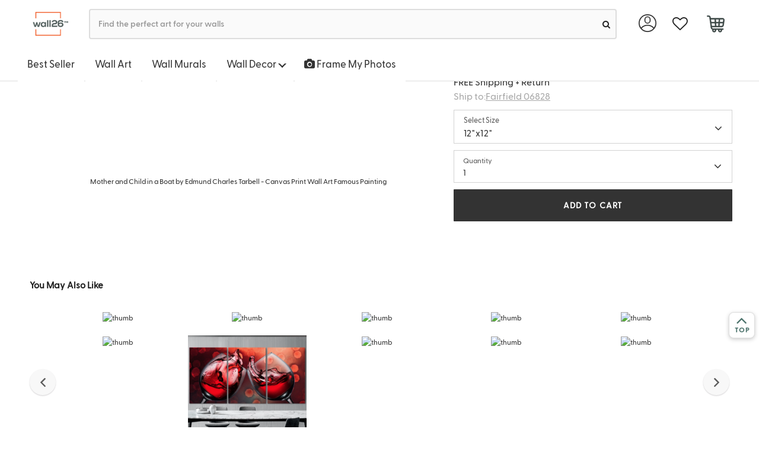

--- FILE ---
content_type: text/html; charset=UTF-8
request_url: https://www.wall26.com/mother-and-child-in-a-boat-by-edmund-charles-tarbell-p-7344
body_size: 18105
content:
<!DOCTYPE html>
<html lang="en-US">
    <head>
            <title>Mother and Child in a Boat by Edmun... - Canvas Art</title>
    <meta http-equiv='content-type' content='text/html; charset=UTF-8' />
<meta name="title" content="Mother and Child in a Boat by Edmun... - Canvas Art" />
<meta name="keywords" content="" />
<meta name="description" content="Mother and Child in a Boat by Edmund Charles Tarbell - Canvas Print Wall Art Famous Painting Reproduction - 12' x 12'" />
<meta name="author" content="Wall26" />

<meta name="viewport" content="width=device-width, initial-scale=1">

<meta name="apple-mobile-web-app-status-bar-style" content="black"/>
<meta name="apple-mobile-web-app-title" content=""/>
<meta name="apple-touch-fullscreen" content="YES" />
<meta name="apple-mobile-web-app-capable" content="yes" />
<meta name="format-detection" content="telephone=no" />
<meta name="HandheldFriendly" content="true" />


<meta name="format-detection" content="telephone=no" />
<meta http-equiv="X-UA-Compatible" content="IE=edge" />
<meta name="p:domain_verify" content="525f75bc3018912b02004bcec4a374c4"/>

<meta property="og:type" content="product" />
<meta property="og:title" content="BRAND_NAMEMother and Child in a Boat by Edmund Charles Tarbell Print Famous Painting Reproduction" />
<meta property="og:description" content="Mother and Child in a Boat by Edmund Charles Tarbell - Canvas Print Wall Art Famous Painting Reproduction - 12&quot; x 12&quot;" />
<meta property="og:url" content="https://www.wall26.com/mother-and-child-in-a-boat-by-edmund-charles-tarbell-p-7344"/>
<meta property="og:site_name" content="Wall26" />
<meta property="product:price:amount" content="34.31" />
<meta property="product:price:currency" content="USD" />
<meta property="og:availability" content="instock" />
<link rel="amphtml" href="https://www.wall26.com/mother-and-child-in-a-boat-by-edmund-charles-tarbell-p-7344.amp">
<link rel="apple-touch-icon-precomposed" sizes="57x57" href="#" />
<link rel="apple-touch-icon-precomposed" sizes="72x72" href="#" />
<link rel="apple-touch-icon-precomposed" sizes="114x114" href="#" />
<link rel="apple-touch-icon-precomposed" sizes="144x144" href="#" />

<link rel="canonical" href="https://www.wall26.com/mother-and-child-in-a-boat-by-edmund-charles-tarbell-p-7344" />
        <link rel="shortcut icon" href="https://www.wall26.com/asset/icon/favicon.png?1566424684" type="image/x-icon" />
        <link rel="stylesheet" href="https://www.wall26.com/asset/all.css?1768702205" type="text/css" media="screen" />
        <!--[if IE]>
        <link rel="stylesheet" href="https://www.wall26.com/asset/css/ie/compatibility.css?1566424684" type="text/css" media="screen" charset="utf-8" />
        <![endif]-->

                    <style>
            #search-auto-complete {
                width: 500px;
                margin: 0 50px;
                list-style: none;
                padding: 0;
                position: absolute;
                display: none;
                background-color: #fff;
                z-index: 1000;
                border: 1px solid #ddd;
                -webkit-box-shadow: 0 5px 10px #ccc;
                box-shadow: 0 5px 10px #ccc;
                border-bottom-left-radius: 5px;
                border-bottom-right-radius: 5px;
                min-width: 250px
            }

            #search-auto-complete > li {
                position: relative;
                border-bottom: 1px dotted #ddd;
                overflow: hidden;
                white-space: nowrap;
                font-size: 14px
            }

            #search-auto-complete > li > h4.auto-complete_section {
                margin: 0;
                padding: 8px 6px 6px;
                background-color: #e9ebec;
                font-size: 18.2px;
                font-family: "Open Sans", sans-serif
            }

            #search-auto-complete > li > a {
                display: flex;
                flex-flow: row nowrap;
                padding: 7px
            }

            #search-auto-complete > li > a:hover * {
                color: inherit !important
            }

            #search-auto-complete > li > a .image {
                flex-grow: 0;
                flex-shrink: 0;
                width: 80px;
                height: 80px;
                margin-right: 10px;
                background-clip: content-box;
                background-size: cover;
                background-position: 50% 50%
            }

            #search-auto-complete > li > a .info {
                flex-grow: 1
            }

            #search-auto-complete > li.suggestion > a {
                padding: 6px 14px
            }

            #search-auto-complete > li.suggestion > a span, #search-auto-complete > li > a .info {
                text-overflow: ellipsis;
                overflow: hidden
            }

            #search-auto-complete li.selected, #search-auto-complete li.selected .info .title {
                background-color: #ed1c23 !important;
                color: #fff
            }

            #search-auto-complete > li.collection .count {
                font-size: 15px;
                margin-top: -2.5px
            }

            #search-auto-complete > li.collection .title {
                line-height: 30px;
                font-size: 15px;
            }

            #search-auto-complete > li.product:nth-child(odd) {
                background: #f5f5f5
            }

            #search-auto-complete > li.product .title {
                font-weight: bolder;
                color: #666;
                margin: 6px 0;
                padding: 0;
                font-size: 12px
            }

            #search-auto-complete > li.product .title strong {
                color: #000
            }

            .loading {
                background: 0 0;
                border: 1px solid #ccc;
                border-top-color: #333;
                border-radius: 50%;
                animation: spinner .6s linear infinite;
                height: 5px;
                width: 5px;
                padding: 12px;
                margin: 5px;
                position: absolute;
                top: 0;
                right: 0;
            }
            @keyframes spinner {
                to {
                    transform: rotate(360deg)
                }
            }

            @media (max-width: 470px) {
                body ul#search-auto-complete, body ul#search-auto-completee > li {
                    border: 0
                }
                #search-auto-complete {
                    margin: 0 0;
                    width: 320px;
                    max-height: 400px;
                    overflow-y: scroll;
                    font-size: 14px
                }
                #search-bar.mb_search{
                    border-radius: 17px;
                    font-size: 11px;
                    height: 37px;
                }
                #search-auto-complete > li > a .image {
                    flex-grow: 0;
                    flex-shrink: 0;
                    width: 40px;
                    height: 40px;
                    margin-right: 10px;
                    background-clip: content-box;
                    background-size: cover;
                    background-position: 50% 50%
                }
                .ui.icon.input > i.icon.mb_loading:not(.fa-search){
                    border-radius: 50%;
                    top: 0px;
                    right: 0px;
                    height: 5px;
                    width: 5px;
                    margin: 5px;
                    position: absolute;
                }
            }
        </style>
                    <script>
                dataLayer = [{'CustomerType' : 'Visitor' }];
    dataLayer.push({"ecommerce":{"detail":{"products":[{"id":"CVS-FP-0197-12x12x1.50"}]}},"google_remarketing":{"ecomm_prodid":"CVS-FP-0197-12x12x1.50","ecomm_pagetype":"product"}});
dataLayer.push({"FB_Event":"ViewContent","FB_Data":{"content_type":"product","content_category":"Canvas Art","content_name":"Mother and Child in a Boat by Edmund Charles Tarbell - Canvas Print Wall Art Famous Painting Reproduction - 12\" x 12\"","content_ids":["CVS-FP-0197-12x12x1.50"],"currency":"USD","value":34.31}});
    </script>
    <!-- Google Tag Manager -->
    <script>(function(w,d,s,l,i){w[l]=w[l]||[];w[l].push({'gtm.start':
    new Date().getTime(),event:'gtm.js'});var f=d.getElementsByTagName(s)[0],
    j=d.createElement(s),dl=l!='dataLayer'?'&l='+l:'';j.async=true;j.src=
    'https://www.googletagmanager.com/gtm.js?id='+i+dl;f.parentNode.insertBefore(j,f);
    })(window,document,'script','dataLayer','GTM-P8L47TZ');</script>
    <!-- End Google Tag Manager -->
    </head>

    <body id="product-detail-page">
        
<div id="recently_viewed" >
    <img src="https://www.wall26.com/asset/icon/recently_viewed.png?1575446418" alt="recently viewed" ><span class="recently_viewed_text">&nbsp;&nbsp;Recently Viewed</span>
</div>
<div id="recent-product-container"></div>

        <!-- Top Nav -->
        <div class="topnav">
            
            
            <div class="ui main menu shop">
                <div class="container">
                    <a href='/' title='Wall26' class="item logo" >
                        <img class='ui' src='https://www.wall26.com/asset/logo.png?1566424684' alt='wall26'/>
                    </a>

                    <div id="search" class="item search">
                        <form action="https://www.wall26.com/search" data-ui="searchbar">
                            <div class="ui fluid icon input searchbar">
                                <input id="search-bar" type="text" name='q' value="" autocomplete="off" placeholder="Find the perfect art for your walls " />
                                <button aria-label="search"><i id="search-icon" class="circular small fa-search link fa icon"></i></button>
                            </div>
                            <ul id="search-auto-complete"></ul>
                        </form>
                    </div>

                    <div class="right menu hidden-sm hidden-xs">

    <div class="ui dropdown link item user" data-ui="dropdownTrigger" data-on="hover" data-duration="200" data-action="nothing">
        <img class="account-img" src='https://www.wall26.com/asset/img/account.svg?1594937406' />

        <div class="menu">
            <a class="item" href='https://www.wall26.com/customer'>My Account</a>
            
            <a class="item" href='https://www.wall26.com/order'>Order Status</a>

                            <a class='item' href="https://www.wall26.com/customer/login" title="Login">
                    <strong>Sign in</strong>
                </a>
                    </div>
    </div>

    <!-- favorite-list -->
    <a class="item" href="https://www.wall26.com/favorite" aria-label="favorite">
        <i class="fa fa-heart-o fa-lg"></i>
        <span class="heart-qty-signle hide"></span>
    </a>

    <div class="ui dropdown link item cart" data-ui="dropdownTrigger" data-action="nothing">
                <a class="item" href='https://www.wall26.com/cart' aria-label="cart">
            <span class='cart-qty'>
                <img class="cart-img" src='https://www.wall26.com/asset/img/cart.svg?1593652210' />
                            </span>
        </a>

        <div class="menu">
            <h4 class="ui left floated header">
                <a href="https://www.wall26.com/cart">Shopping Cart (0 items)</a>
            </h4>

            <div class="ui clearing divider"></div>

                        <div class="item">
                <p class="ui info message text-center">Your cart is empty.</p>
            </div>
            

            <div class="ui clearing divider"></div>

            <div>
                <a class='ui item' href="https://www.wall26.com/guarantee">
                    100% Satisfaction Guaranteed
                </a>
            </div>
        </div>
    </div>
</div>
                </div>
            </div>
            

            <div class='hidden-xs hidden-sm fixtop' >
                
<div class="category-menu-tabview">
    <ul class="tab ui" data-open="">
                <li class="dropdown">
            <a href='https://www.wall26.com/best-selling'>Best Seller</a>
        </li>

        <li class="dropdown">
            <a id="wall-art" href='https://www.wall26.com/wall-art-collection-30'>Wall Art</span></a>
        </li>

        <li class='dropdown'><a href="https://www.wall26.com/wall-murals">Wall Murals</a></li>

        <li class="dropdown hidden-xs">
            <a id="wall-decor" href='javascript:void(0);'>Wall Decor <span class="caret"></span></a>
            <ul class="sub-menu" data-id="wall-decor">
                <!-- <li><a href="/">All Wall Decor</a></li> -->
                <li><a href="https://www.wall26.com/wall-stickers">Peel &amp; Stick Posters</a></li>
                <li><a href="https://www.wall26.com/tapestries">Tapestries</a></li>
            </ul>
        </li>

        <li class="dropdown hidden-md hidden-lg hidden-sm">
            <a id="mobile-wall-decor" data-id="menucollapse" data-target='[data-id="mobile-wall-decor"]' data-toggle="collapse" >Wall Decor <span class="caret"></span></a>
            
            <ul class="collapse mobile-sub-menu " data-id="mobile-wall-decor">
                <!-- <li><a href="/">All Wall Decor</a></li> -->
                <li><a href="https://www.wall26.com/wall-stickers">Peel &amp; Stick Posters</a></li>
                <li><a href="https://www.wall26.com/tapestries">Tapestries</a></li>
            </ul>
        </li>

        <li class='dropdown'>
            <a href="https://www.wall26.com/custom-canvas-prints">
                <!-- <embed class="camera" src="https://www.wall26.com/asset/img/camera.svg?1583443273" width="50" height="50" 
                type="image/svg+xml"
                pluginspage="http://www.adobe.com/svg/viewer/install/" /> 
                    <img src='https://www.wall26.com/asset/img/camera.svg?1583443273' >-->
		        <i class="fa fa-camera"></i>
                Frame My Photos
            </a>
        </li>

        <!-- <li class="dropdown"><a href='https://www.wall26.com/best-selling'>Collections</a></li> -->
    </ul>
    
</div>
            </div>

        </div>

        <div class="container page-content" id="product-detail-page-container">
            <script>
                setInterval(function () {
                    document.querySelector('.page-content').style.marginTop = document.querySelector('.topnav').offsetHeight + 'px';
                    clearInterval();
                }, 300);
            </script>
            <script type="text/javascript"> document.querySelector('.fixtop').style.display=""; </script>
<div class="product-detail container" itemscope itemtype="http://schema.org/Product">
    <div class="add_cart_success_box">
        <div class="modal model_destination_choice2">
    <div class="container">
        <div class="modal-content">
            <div class="modal-header">
                <a href="javascript:;" class="ui close pull-right" data-dismiss="modal" >&times;</a>
            </div>
            <div class="modal-body">
                <div class="row none_margin">
                    <div class="col-md-7">
                        <div class="row none_margin added_title_text">
                            Just Added To Cart
                        </div>
                        <div class="ui divider"></div>
                        <div class="row none_margin added_cart_list">
                            <div class="col-md-2 col-lg-2 none_padding cart_img_box">
                                <div class="text-center">
                                    <img src="https://images-na.ssl-images-amazon.com/images/I/41JFN7-fA7L.jpg" class=" lazyloaded" alt="thumb">
                                </div>
                            </div>
                            <div class="col-md-10 col-lg-10 added_product_msg_box">
                                <div>Mother and Child in a Boat by Edmund Charles Tarbell - Canvas Print Wall Art Famous Painting Reproduction - 12" x 12"</div>
                                <div>Size: <span class="added_size"></span></div>
                                <div>Quantity: <span class="qty_added"></span></div>
                                <div>Price: $<span class="added_price_single"></span></div>
                            </div>
                        </div>
                        <div class="row none_margin added_title_text">
                            You May Also Like
                        </div>
                        <div class="ui divider"></div>
                        <div class="added_you_may_also_like_box"></div>
                    </div>
                    <div class="col-md-5 js_box" >
                        <div class="added_title_text">Your Cart:&nbsp;<span class="subnum"></span></div>
                        <div class="ui divider"></div>
                        <div class="added_title_text">Subtotal:&nbsp;<span class="subtotal"></span></div>
                        <div class="mgt_5">Free Shipping & Return</div>
                        <div class="mgt_20">
                            <a href="javascript:;" class="ui button continue_shop_btn" data-dismiss="modal">CONTINUE SHOPPING</a>
                        </div>
                        <div class="mgt_20">
                            <a href="https://www.wall26.com/cart" class="ui button checkout_btn">CHECK OUT</a>
                        </div>
                    </div>
                </div>
            </div>
        </div>
    </div>
</div>

    </div>

    <ul class="breadcrumb">
    <li><a href="/">Home</a></li>

        
    <li><a href="https://www.wall26.com/canvas-art">Canvas Art</a></li>
    
        
    </ul>

    <div class="row none_margin" data-ui="productShowcase" data-zoommable="1">

        <!-- Product Images -->
        <div class="col-md-7 product-image">
                        <div class='product-showcase clearfix' data-ui="expand-view" >
                <div class="easyzoom easyzoom-adjacent preview align-vertical zoomable">
                    <div id="7344" class="favorite ">
                            <i class="fa fa-heart fa-large" style="font-size: 16px;"></i>
                            <span class="fav-count" id="fav_count">
                                <!-- 0 -->
                            </span>
					</div>
                    <a href="https://images-na.ssl-images-amazon.com/images/I/610MoVprZAL._SL1071_.jpg" onclick="return false;">
                        <img alt="Mother and Child in a Boat by Edmund Charles Tarbell - Canvas Print Wall Art Famous Painting Reproduction - 12" x 12"" src="https://images-na.ssl-images-amazon.com/images/I/41JFN7-fA7L._SS400_.jpg" style="cursor:url(https://www.wall26.com/asset/icon/zoom_in.png?1566424684), crosshair" />
                    </a>
                </div>
            </div>
            
            <!-- Showcase Thumbs -->
                        <div class="showcase-thumbs-wrapper">
                <div class='product-showcase-thumbs'>
                    <ul class="clearfix">
                                            <li data-view="https://images-na.ssl-images-amazon.com/images/I/610MoVprZAL._SS400_.jpg" data-preview="https://images-na.ssl-images-amazon.com/images/I/41JFN7-fA7L._SS400_.jpg" class="current">
                            <img itemprop="image" src="https://images-na.ssl-images-amazon.com/images/I/41JFN7-fA7L._SS48_.jpg" alt="Mother and Child in a Boat by Edmund Charles Tarbell - Canvas Print Wall Art Famous Painting Reproduction - 12&quot; x 12&quot;"/>
                        </li>
                                            <li data-view="https://images-na.ssl-images-amazon.com/images/I/61BdOMQ1AzL._SS400_.jpg" data-preview="https://images-na.ssl-images-amazon.com/images/I/51kykTgJHfL._SS400_.jpg" class="">
                            <img itemprop="image" src="https://images-na.ssl-images-amazon.com/images/I/51kykTgJHfL._SS48_.jpg" alt="Mother and Child in a Boat by Edmund Charles Tarbell - Canvas Print Wall Art Famous Painting Reproduction - 12&quot; x 12&quot;"/>
                        </li>
                                        </ul>
                </div>
            </div>
            
            <div class="ui inverted dimmer variation-preview-loader">
                <div class="ui loader"></div>
            </div>
       </div>
       <script src="https://ajax.googleapis.com/ajax/libs/jquery/3.5.1/jquery.min.js" crossorigin="anonymous"></script>

       <!-- Product information -->
        <div class="col-md-5 product-info-wrapper">
                <h1 class="ui small header product-title">
                    <span itemprop="name">Mother and Child in a Boat by Edmund Charles Tarbell - Canvas Print Wall Art Famous Painting Reproduction - 12" x 12"</span>
                </h1>
            <form method='post' id="form_add_cart" action='https://www.wall26.com/cart/add' class="ui small cart form">
                <div class='product-information clearfix'>
                                        <div class='review-tag clearfix'>
                        <!-- Reviews -->
                                            </div>

                    <!-- Variations Begin -->
                                            
                        <input type='hidden' name='id' value='7344' />
                        <!--<div class="ui divider"></div>-->
                    
                                    <div itemprop="offers" itemscope itemtype="http://schema.org/Offer">
                        <div class="pull-left">
                            <div class="price hidden-xs">
                                <div class="ui horizontal list">
                                    <div class="item">
                                        <span class='price-tag price-symbol' itemprop="priceCurrency" content="USD">$</span>
                                        <span class='price-tag show-price' itemprop="price">
                                                                                        <span class="price-dollar">34</span>
                                            <span class="price-cent">31</span>
                                        </span>
                                    </div>
                                    <div class="item">
                                            <span class='price-tag old-price-symbol' itemprop="priceCurrency" content="USD">&nbsp;$</span>
                                            <span class='price-tag' >
                                                                                                <span class="old-price-dollar">&nbsp;&nbsp;49&nbsp;&nbsp;</span>
                                                <span class="old-price-cent">31</span>
                                            </span>
                                    </div>
                                </div>
                            </div>
                        </div>
                        <div class="clearfix"></div>
                    </div>
                    <div>
                        <div class="desc_style">FREE Shipping + Return</div>
                        <div class="desc_style">
                            <span id='eta' style="display: none"><i class='fa fa-refresh fa-spin'></i></span>
                            <div class="delivery-line-br"></div>
                            <a data-target=".model_destination_choice" data-toggle="center-modal" class='delivery-line'>
                                Ship to:<span class='place-highlight'>Fairfield 06828</span>                            </a>
                            <script type="text/javascript">
                                function quote_product(zipcode,address_id){
                                    jQuery.ajax({
                                        url: "https://www.wall26.com/quoter/product_json",
                                        method:'POST',
                                        data:{product_id:7344, zipcode:zipcode,address_id:address_id}
                                    }).done(function(r) {
                                        var data=JSON.parse(r);
                                        if(data.shipping) data.shipping.forEach(function(s){
                                            if(s.price==0){
                                                var delivery_date=s.delivery.split(',');
                                                var str="<icon class='fa fa-map-marker'></icon> Arrive by <b>"+delivery_date[0]+", "+delivery_date[1]+"</b>";
                                                                                                str += "&nbsp;";
                                                
                                                str += " If order <span class='best-order-time'>Now</span>";
                                                document.querySelector(".delivery-line").innerHTML =data.city?"Shipping to: <span class='place-highlight'>"+data.city+" "+data.zip+"</span>":"Shipping to:<span class='place-highlight'>"+data.zip+"</span>";
                                                jQuery("#eta").html(str);
                                                document.querySelector("#eta").show();
                                            }
                                        });
                                    });
                                }
                                                                jQuery(function(){
                                    quote_product("06828");
                                });
                                                            </script>
                        </div>
                        <div class="modal model_destination_choice">
    <div class="modal-dialog">
        <div class="modal-content">
            <div class="modal-header">
                <h4 class="modal-title">Enter Your Zipcode</h4>
            </div>

            <form class="ui new address form" method="post" action="https://www.wall26.com/quoter/use_address">
                <div class="modal-body">
                    <div class="ui error message"></div>

                    
                    <div style='line-height: 2.6em; text-align: center'>
                        Zipcode:
                        <input type='text' name='zipcode' style='width:6em; margin-left: 6px;' value='' onkeydown="judge_confirm(event);return;" />
                    </div>
                </div>

                <div class="modal-footer">
                    <button type="button" class="ui button" data-dismiss="modal">Cancel</button>
                    <button type="button" class="ui primary button" onclick="update_shipping()">Use This Address</button>
                </div>
            </form>
        </div>
    </div>
</div>
<script>
    function update_shipping(){
        if(document.querySelector("[name=zipcode]").value){
            var zipcode = document.querySelector("[name=zipcode]").value;
        }
        else if (document.querySelector("[name=address_id]:checked").value){
            var zipcode="";
            var address_id = document.querySelector("[name=address_id]:checked").value;
        }
        else return;
        jQuery("#eta").html("<i class='fa fa-refresh fa-spin'></i>");
        jQuery("#eta").show();
        jQuery('[data-dismiss="modal"]').click();
        quote_product(zipcode,address_id);
    }

    function judge_confirm(e){
        if(e.keyCode == 13 || e.keyCode == "13"){
            e.preventDefault();

            update_shipping();
        }
        return 0;
    }
</script>
                    </div>
                    
                                    
                <div class="row none_margin mobile_show">
                    <div class="col-md-12 col-xs-12 select_size_btn_box">
                        <div class="col-md-10 col-xs-10 none_padding">
                            <div class="row none_margin select_sign_text" >
                                <span>Select Size</span>
                            </div>
                            <div class="row none_margin">
                                <span>12"x12"</span>
                            </div>
                        </div>
                        <div class="col-md-2 col-xs-2" style="padding-right: 0;text-align: right;">
                            <i class="fa mb-icon fa-angle-down" aria-hidden="true"></i>
                        </div>
                    </div>
                </div>
                <div class="clearfix"></div>
                <div class="size_view_box">
                                                                            <div class="col-md-12 col-xs-12 size_view_cell  actived" data-old-price="49.31" data-price="34.31" data-id="7344">
                        <div class="size_view_price">$<span>34.31</span></div>
                        <div class="size_view_text">12"x12"</div>
                    </div>
                                                                                                                    <div class="col-md-12 col-xs-12 size_view_cell  " data-old-price="54.59" data-price="39.59" data-id="7458">
                        <div class="size_view_price">$<span>39.59</span></div>
                        <div class="size_view_text">16"x16"</div>
                    </div>
                                                                                                                    <div class="col-md-12 col-xs-12 size_view_cell  " data-old-price="61.19" data-price="46.19" data-id="6677">
                        <div class="size_view_price">$<span>46.19</span></div>
                        <div class="size_view_text">24"x24"</div>
                    </div>
                                                                            </div>
                <div style="clear: both;"></div>

                
                    <div class="row none_margin qty_view_box mobile_show" >
                        <div class="col-md-12 col-xs-12 none_padding" >
                            <div class="row none_margin">
                                <div class="row none_margin qty_show_box" style="align-items: center;justify-content: space-between;">
                                    <div class="col-md-10 col-xs-12 select_sign_text">
                                                                                                                            <span style="font-size: 12px;">Quantity</span>
                                                                                                                        <div class="row none_margin">1</div>
                                                                                                                    </div>
                                    <div class="col-md-2 qty-show-icon" style="padding-right: 35px;">
                                        <i class="fa fa-angle-down mb-icon" aria-hidden="true"></i>
                                    </div>

                                </div>
                                
                                <input type="text" name="qty_view_val" class="ui button btn-block" style="display: none;" >

                                <div class="col-md-12 col-xs-12 qty_list_box" style="min-height: 0;display: none; ">
                                    <ul class="qty_view_list" >
                                        <li class="actived"><a class="ui button btn-block">1</a></li>
                                        <li><a class="ui button btn-block">2</a></li>
                                        <li><a class="ui button btn-block">3</a></li>
                                        <li><a class="ui button btn-block">4</a></li>
                                        <li><a class="ui button btn-block">5</a></li>
                                        <li><a class="ui button btn-block">>5</a></li>
                                    </ul>
                                </div>
                            </div>
                        </div>
                        <div class="col-md-12 col-xs-12 show-add-cart" style="padding-right: 0;" >
                            <a href="javascript:;" class="ui button btn-block add_view_cart">ADD TO CART</a>
                        </div>
                    </div>
                    <div class="row none_margin add_rs_msg" >
                        <span><i class="fa fa-check" aria-hidden="true"></i>Item Added Successfully</span>
                        <a class="pull-right" href="https://www.wall26.com/cart">VIEW CART</a>
                    </div>

                    <div class="inline fields none_show">
                                                <div class="four wide field">
                            <label>Quantity:</label>
                            <input type='text' name='qty' value='1' data-instock="forever" />
                        </div>

                                            </div>

                    <div class="inline fields none_show">
                                                <div class="twelve wide field">
                            <input type='submit' class='ui button green small btn-add-to-cart' value='ADD TO CART' />
                        </div>
                                            </div>

                    <div class="ui inverted dimmer variation-loader">
                        <div class="ui loader"></div>
                    </div>
                </div>
            </form>
        </div>
    </div>
</div>

<div class="product-detail none_padding" >
    
<!-- Size -->
<div id="store-size-wrapper" style="display: block;left: 100%">
    <div class="store-menu">
        <div class="row none_margin" style="padding-top: 1vh; padding-bottom: 3vh;" >
            <div class="col-md-4 col-xs-4 back_view_btn" >
                <a href="javascript:;">
                    <img src="https://www.wall26.com/asset/icon/left-arrows-ee-all-button.svg?1585868252" alt="back button"/>
                    <span style="margin-left: 5px; font-size: 14px; font-weight: 600; position: relative; top: 1px;">
                        Back
                    </span>
                </a>
            </div>
        </div>
        <div class="row none_margin" >
            <div class="col-md-12 col-xs-12 qty_text" >Select&nbsp;Sizes</div>
        </div>
        <div class="col-md-12 col-xs-12 size_select_box">
                                        <div class="size_select_cell  actived" data-old-price="49.31" data-price="34.31" data-id="7344" >
                                <div class="size_select_price">$<span>34.31</span></div>
                                <div class="size_select_text">12"x12"</div>
                            </div>
                                        <div class="size_select_cell  " data-old-price="54.59" data-price="39.59" data-id="7458" >
                                <div class="size_select_price">$<span>39.59</span></div>
                                <div class="size_select_text">16"x16"</div>
                            </div>
                                        <div class="size_select_cell  " data-old-price="61.19" data-price="46.19" data-id="6677" >
                                <div class="size_select_price">$<span>46.19</span></div>
                                <div class="size_select_text">24"x24"</div>
                            </div>
                    </div>
        <div class="row none_margin" style="padding-bottom: 1vh" >
            <div class="row none_margin" style="padding-bottom: 1vh;">
                <div class="col-md-5 col-xs-5" style="padding-right: 0px;" >
                    <div class="qty_text">Select Quantity</div>
                </div>
                <div class="col-md-7 col-xs-7" >
                    <div class="delivery_text text-right">
                        Free Shipping & Return
                    </div>
                </div>
            </div>
            <div class="col-md-5 col-xs-5 qty_box" >
                <div class="row none_margin">
                    <div class="row none_margin size_qty_btn_func" style="display: flex;align-items:center;">
                        <div class="has_selected_size" style="padding-left: 0px; padding-right: 0px; display: flex;align-items: center" >
                            <a class="ui button" href="javascript:;">1</a>
                            <i class="fa fa-chevron-down" aria-hidden="true" style="padding-right: 10px;"></i>
                        </div>
                        <input type="text" name="size_qty_val" class="ui button btn-block" style="display: none;" >
                    </div>
                    <div class="col-md-12 col-xs-12 size_qty_list_box" style="min-height: 0;display: none; ">
                        <ul class="qty_list" >
                            <li><a class="ui button btn-block">1</a></li>
                            <li><a class="ui button btn-block">2</a></li>
                            <li><a class="ui button btn-block">3</a></li>
                            <li><a class="ui button btn-block">4</a></li>
                            <li><a class="ui button btn-block">5</a></li>
                            <li><a class="ui button btn-block">>5</a></li>
                        </ul>
                    </div>
                </div>
            </div>
            <div class="col-md-7 col-xs-7" style="padding-left: 0;" >
                <div>
                    <a href="javascript:;" class="ui button btn-block select_size_add_cart">ADD TO CART</a>
                </div>
            </div>
        </div>

        <div class="row none_margin add_rs_msg">
            <span><i class="fa fa-check" aria-hidden="true"></i> Item Added Successfully</span>
            <a class="pull-right" href="https://www.wall26.com/cart">VIEW CART</a>
        </div>

        
        <div class="row none_margin view_more">
            <div class="col-md-12 col-xs-12">
                <span>Browse More</span>
                <i class="fa fa-angle-right mb-icon" aria-hidden="true"></i>
            </div>
        </div>
    </div>
</div>


    

<div class="you_may_like_part_box">
    <div>
        <div class="container">
            <div class="ui header mobile_spec">
                <span class="header-title">You May Also Like</span>
                <span class="see-more">
                    <a href='https://www.wall26.com/top-trending-art-collection-250'>
                        See More
                    </a>
                </span>
            </div>
            <div style="clear:both;"></div>
        </div>
    </div>

    <div class="swiper-box">
        <div class="swiper-container container" id="pd-swiper-container-2">
            <div class="swiper-wrapper">
                                                    <div class="swiper-slide">
                        <div class="item">
                            <div class="ui five cards" style="margin-top:2%">
                                                                    <div class="ui fluid card cards-wrapper">
                                        <div class="img text-center">
                                            <a href="https://www.wall26.com/brand_namelotus-flowers-home-art-p-60257">
                                                <img class="lazyload" src="[data-uri]"
                                                data-src=" https://images-na.ssl-images-amazon.com/images/I/41oEKkUA-WL._SS200_.jpg 
                                                      " 
                                                    alt="thumb" />
                                            </a>
                                        </div>
                                    </div>
                                                                    <div class="ui fluid card cards-wrapper">
                                        <div class="img text-center">
                                            <a href="https://www.wall26.com/brand_namezen-basalt-stones-and-orchid-on-the-wood-wall-decor-p-32504">
                                                <img class="lazyload" src="[data-uri]"
                                                data-src=" https://images-na.ssl-images-amazon.com/images/I/51XgwwURTdL._SS200_.jpg 
                                                      " 
                                                    alt="thumb" />
                                            </a>
                                        </div>
                                    </div>
                                                                    <div class="ui fluid card cards-wrapper">
                                        <div class="img text-center">
                                            <a href="https://www.wall26.com/brand_nameprint-window-frame-style-beautiful-tropical-beach-with-white-sand-p-29809">
                                                <img class="lazyload" src="[data-uri]"
                                                data-src=" https://images-na.ssl-images-amazon.com/images/I/51VpVoUWqNL._SS200_.jpg 
                                                      " 
                                                    alt="thumb" />
                                            </a>
                                        </div>
                                    </div>
                                                                    <div class="ui fluid card cards-wrapper">
                                        <div class="img text-center">
                                            <a href="https://www.wall26.com/brand_namea-lion-on-balck-background-home-art-p-78262">
                                                <img class="lazyload" src="[data-uri]"
                                                data-src=" https://images-na.ssl-images-amazon.com/images/I/61dOP1PtFeL._SS200_.jpg 
                                                      " 
                                                    alt="thumb" />
                                            </a>
                                        </div>
                                    </div>
                                                                    <div class="ui fluid card cards-wrapper">
                                        <div class="img text-center">
                                            <a href="https://www.wall26.com/brand_name3-panel-astronaut-grand-eclipse-moon-kids-painting-wall-decor-p-171725">
                                                <img class="lazyload" src="[data-uri]"
                                                data-src=" https://images-na.ssl-images-amazon.com/images/I/51Uk8LUwJPL._SS200_.jpg 
                                                      " 
                                                    alt="thumb" />
                                            </a>
                                        </div>
                                    </div>
                                                                    <div class="ui fluid card cards-wrapper">
                                        <div class="img text-center">
                                            <a href="https://www.wall26.com/brand_namepath-green-beach-sea-water-painting-artwork-for-home-framed-p-119053">
                                                <img class="lazyload" src="[data-uri]"
                                                data-src=" https://images-na.ssl-images-amazon.com/images/I/51FR3MQv8JL._SS200_.jpg 
                                                      " 
                                                    alt="thumb" />
                                            </a>
                                        </div>
                                    </div>
                                                                    <div class="ui fluid card cards-wrapper">
                                        <div class="img text-center">
                                            <a href="https://www.wall26.com/brand_nameabstract-cloud-tree-pictures-home-wall-for-bedroom-living-room-p-59674">
                                                <img class="lazyload" src="[data-uri]"
                                                data-src=" /data/product/059/59674/preview/XRY5HWkMHQwyykyGA6ez9WMtcqe6vHjeQUGg8qNC.webp 
                                                      " 
                                                    alt="thumb" />
                                            </a>
                                        </div>
                                    </div>
                                                                    <div class="ui fluid card cards-wrapper">
                                        <div class="img text-center">
                                            <a href="https://www.wall26.com/brand_namemedical-apparatus-and-instruments-on-wood-style-background-home-art-p-46999">
                                                <img class="lazyload" src="[data-uri]"
                                                data-src=" https://images-na.ssl-images-amazon.com/images/I/51Cw8mMVVdL._SS200_.jpg 
                                                      " 
                                                    alt="thumb" />
                                            </a>
                                        </div>
                                    </div>
                                                                    <div class="ui fluid card cards-wrapper">
                                        <div class="img text-center">
                                            <a href="https://www.wall26.com/brand_namewinter-mountain-snow-covered-trees-p-10371">
                                                <img class="lazyload" src="[data-uri]"
                                                data-src=" https://images-na.ssl-images-amazon.com/images/I/51xiTnIpddL._SS200_.jpg 
                                                      " 
                                                    alt="thumb" />
                                            </a>
                                        </div>
                                    </div>
                                                                    <div class="ui fluid card cards-wrapper">
                                        <div class="img text-center">
                                            <a href="https://www.wall26.com/paris-eiffel-tower-canvas-art-print">
                                                <img class="lazyload" src="[data-uri]"
                                                data-src=" https://images-na.ssl-images-amazon.com/images/I/512PnwdTcwL._SS200_.jpg 
                                                      " 
                                                    alt="thumb" />
                                            </a>
                                        </div>
                                    </div>
                                                            </div>
                        </div>
                    </div>
                                    <div class="swiper-slide">
                        <div class="item">
                            <div class="ui five cards" style="margin-top:2%">
                                                                    <div class="ui fluid card cards-wrapper">
                                        <div class="img text-center">
                                            <a href="https://www.wall26.com/brand_nameabstract-cloud-tree-pictures-home-wall-for-bedroom-living-room-p-92038">
                                                <img class="lazyload" src="[data-uri]"
                                                data-src=" https://images-na.ssl-images-amazon.com/images/I/513JCyUft0L._SS200_.jpg 
                                                      " 
                                                    alt="thumb" />
                                            </a>
                                        </div>
                                    </div>
                                                                    <div class="ui fluid card cards-wrapper">
                                        <div class="img text-center">
                                            <a href="https://www.wall26.com/brand_nameelegant-lilac-light-purple-and-pink-flowers-in-white-china-p-2886">
                                                <img class="lazyload" src="[data-uri]"
                                                data-src=" https://images-na.ssl-images-amazon.com/images/I/41Irbh7eX5L._SS200_.jpg 
                                                      " 
                                                    alt="thumb" />
                                            </a>
                                        </div>
                                    </div>
                                                                    <div class="ui fluid card cards-wrapper">
                                        <div class="img text-center">
                                            <a href="https://www.wall26.com/brand_namefloating-framed-for-living-room-bedroom-for-p-87819">
                                                <img class="lazyload" src="[data-uri]"
                                                data-src=" https://images-na.ssl-images-amazon.com/images/I/61j-AwuX3IL._SS200_.jpg 
                                                      " 
                                                    alt="thumb" />
                                            </a>
                                        </div>
                                    </div>
                                                                    <div class="ui fluid card cards-wrapper">
                                        <div class="img text-center">
                                            <a href="https://www.wall26.com/brand_nameluxury-gold-abstract-polygonal-background-3d-rendering-home-art-x3-p-59116">
                                                <img class="lazyload" src="[data-uri]"
                                                data-src=" https://images-na.ssl-images-amazon.com/images/I/51R%2Bo51htFL._SS200_.jpg 
                                                      " 
                                                    alt="thumb" />
                                            </a>
                                        </div>
                                    </div>
                                                                    <div class="ui fluid card cards-wrapper">
                                        <div class="img text-center">
                                            <a href="https://www.wall26.com/brand_namegrey-and-red-abstract-art-x3-panels-p-59530">
                                                <img class="lazyload" src="[data-uri]"
                                                data-src=" https://images-na.ssl-images-amazon.com/images/I/51FgVqDAyOL._SS200_.jpg 
                                                      " 
                                                    alt="thumb" />
                                            </a>
                                        </div>
                                    </div>
                                                                    <div class="ui fluid card cards-wrapper">
                                        <div class="img text-center">
                                            <a href="https://www.wall26.com/brand_namesunflower-in-black-and-white-x3-panels-p-55066">
                                                <img class="lazyload" src="[data-uri]"
                                                data-src=" https://images-na.ssl-images-amazon.com/images/I/51tRZY8rRYL._SS200_.jpg 
                                                      " 
                                                    alt="thumb" />
                                            </a>
                                        </div>
                                    </div>
                                                                    <div class="ui fluid card cards-wrapper">
                                        <div class="img text-center">
                                            <a href="https://www.wall26.com/brand_namea-cow-on-vintage-background-p-46241">
                                                <img class="lazyload" src="[data-uri]"
                                                data-src=" https://images-na.ssl-images-amazon.com/images/I/51%2BmZC2pa5L._SS200_.jpg 
                                                      " 
                                                    alt="thumb" />
                                            </a>
                                        </div>
                                    </div>
                                                                    <div class="ui fluid card cards-wrapper">
                                        <div class="img text-center">
                                            <a href="https://www.wall26.com/brand_namewide-green-leaves-painting-artwork-for-home-framed-x-3-p-149406">
                                                <img class="lazyload" src="[data-uri]"
                                                data-src=" https://images-na.ssl-images-amazon.com/images/I/518JrVUUXKL._SS200_.jpg 
                                                      " 
                                                    alt="thumb" />
                                            </a>
                                        </div>
                                    </div>
                                                                    <div class="ui fluid card cards-wrapper">
                                        <div class="img text-center">
                                            <a href="https://www.wall26.com/brand_namenew-york-city-manhattan-skyline-panorama-at-night-home-art-p-54990">
                                                <img class="lazyload" src="[data-uri]"
                                                data-src=" https://images-na.ssl-images-amazon.com/images/I/51nOyR8m4AL._SS200_.jpg 
                                                      " 
                                                    alt="thumb" />
                                            </a>
                                        </div>
                                    </div>
                                                                    <div class="ui fluid card cards-wrapper">
                                        <div class="img text-center">
                                            <a href="https://www.wall26.com/brand_namefor-living-room-bedroom-home-artwork-paintings-red-wine-p-134770">
                                                <img class="lazyload" src="[data-uri]"
                                                data-src=" https://images-na.ssl-images-amazon.com/images/I/41reARvgYtL._SS200_.jpg 
                                                      " 
                                                    alt="thumb" />
                                            </a>
                                        </div>
                                    </div>
                                                            </div>
                        </div>
                    </div>
                                    <div class="swiper-slide">
                        <div class="item">
                            <div class="ui five cards" style="margin-top:2%">
                                                                    <div class="ui fluid card cards-wrapper">
                                        <div class="img text-center">
                                            <a href="https://www.wall26.com/brand_namethe-manhattan-skyline-and-brooklyn-bridge-at-night-in-brooklyn-p-19089">
                                                <img class="lazyload" src="[data-uri]"
                                                data-src=" https://images-na.ssl-images-amazon.com/images/I/51LYkfE9LxL._SS200_.jpg 
                                                      " 
                                                    alt="thumb" />
                                            </a>
                                        </div>
                                    </div>
                                                                    <div class="ui fluid card cards-wrapper">
                                        <div class="img text-center">
                                            <a href="https://www.wall26.com/brand_nameframed-home-artwork-abstract-mountain-nature-scenery-for-living-room-p-129968">
                                                <img class="lazyload" src="[data-uri]"
                                                data-src=" https://images-na.ssl-images-amazon.com/images/I/61OixWWwX4L._SS200_.jpg 
                                                      " 
                                                    alt="thumb" />
                                            </a>
                                        </div>
                                    </div>
                                                                    <div class="ui fluid card cards-wrapper">
                                        <div class="img text-center">
                                            <a href="https://www.wall26.com/brand_nameblue-ocean-under-moonlight-calmful-heart-painting-artwork-for-home-p-170718">
                                                <img class="lazyload" src="[data-uri]"
                                                data-src=" https://images-na.ssl-images-amazon.com/images/I/51%2BwhviF8GL._SS200_.jpg 
                                                      " 
                                                    alt="thumb" />
                                            </a>
                                        </div>
                                    </div>
                                                                    <div class="ui fluid card cards-wrapper">
                                        <div class="img text-center">
                                            <a href="https://www.wall26.com/brand_nameabstract-trees-with-yellow-leaves-p-77600">
                                                <img class="lazyload" src="[data-uri]"
                                                data-src=" https://images-na.ssl-images-amazon.com/images/I/51Hb8hdCCeL._SS200_.jpg 
                                                      " 
                                                    alt="thumb" />
                                            </a>
                                        </div>
                                    </div>
                                                                    <div class="ui fluid card cards-wrapper">
                                        <div class="img text-center">
                                            <a href="https://www.wall26.com/brand_nameutagawa-kuniyoshi-takiyasha-the-witch-and-the-skeleton-spectre-ukiyo-p-54405">
                                                <img class="lazyload" src="[data-uri]"
                                                data-src=" https://images-na.ssl-images-amazon.com/images/I/51fOVAPPUwL._SS200_.jpg 
                                                      " 
                                                    alt="thumb" />
                                            </a>
                                        </div>
                                    </div>
                                                                    <div class="ui fluid card cards-wrapper">
                                        <div class="img text-center">
                                            <a href="https://www.wall26.com/brand_namestarry-night-by-vincent-van-gogh-p-28040">
                                                <img class="lazyload" src="[data-uri]"
                                                data-src=" /data/product/028/28040/preview/P0bkNLe7xfTW9ZXZsXNwEF3iV3fsaDCc5xU6giAj.webp 
                                                      " 
                                                    alt="thumb" />
                                            </a>
                                        </div>
                                    </div>
                                                                    <div class="ui fluid card cards-wrapper">
                                        <div class="img text-center">
                                            <a href="https://www.wall26.com/brand_nameabstract-vintage-wine-cup-pictures-home-wall-for-kitchen-streched-p-94283">
                                                <img class="lazyload" src="[data-uri]"
                                                data-src=" https://images-na.ssl-images-amazon.com/images/I/61RYRznJcdL._SS200_.jpg 
                                                      " 
                                                    alt="thumb" />
                                            </a>
                                        </div>
                                    </div>
                                                                    <div class="ui fluid card cards-wrapper">
                                        <div class="img text-center">
                                            <a href="https://www.wall26.com/brand_nameframed-home-artwork-abstract-mountain-nature-scenery-for-living-room-p-129933">
                                                <img class="lazyload" src="[data-uri]"
                                                data-src=" https://images-na.ssl-images-amazon.com/images/I/51UYPRR5SbL._SS200_.jpg 
                                                      " 
                                                    alt="thumb" />
                                            </a>
                                        </div>
                                    </div>
                                                                    <div class="ui fluid card cards-wrapper">
                                        <div class="img text-center">
                                            <a href="https://www.wall26.com/brand_name2-panel-black-and-white-flower-painting-wall-decor-for-p-123032">
                                                <img class="lazyload" src="[data-uri]"
                                                data-src=" https://images-na.ssl-images-amazon.com/images/I/51JUqihw3bL._SS200_.jpg 
                                                      " 
                                                    alt="thumb" />
                                            </a>
                                        </div>
                                    </div>
                                                                    <div class="ui fluid card cards-wrapper">
                                        <div class="img text-center">
                                            <a href="https://www.wall26.com/brand_namedandelion-on-vintage-wood-background-p-28379">
                                                <img class="lazyload" src="[data-uri]"
                                                data-src=" https://images-na.ssl-images-amazon.com/images/I/51monVhhFNL._SS200_.jpg 
                                                      " 
                                                    alt="thumb" />
                                            </a>
                                        </div>
                                    </div>
                                                            </div>
                        </div>
                    </div>
                            </div>        
        </div>
        <div id="swiper-button-prev-pd-2"
            onclick="ga('send', 'event', 'You May Also Like Tracking', 'Prev button', 'Prev button', 0);"
            class="swiper-button-prev swiper-button-black m-swiper-default-button-prev"></div>
        <div id="swiper-button-next-pd-2"
            onclick="ga('send', 'event', 'You May Also Like Tracking', 'Next button', 'Next button', 0);"
            class="swiper-button-next swiper-button-black m-swiper-default-button-next"></div>
        <div id="swiper-pagination-pd-2" class="swiper-pagination"></div>
    </div>

    <div class="none_show">
        <div class="swiper-box">
            <div class="swiper-container pd-swiper-container-3" >
                <div class="swiper-wrapper">
                                                                                        <div class="swiper-slide">
                            <div class="item">
                                <div class="ui four cards" >
                                                                            <div class="ui fluid card">
                                            <div class="img text-center">
                                                <a href="https://www.wall26.com/brand_namelotus-flowers-home-art-p-60257">
                                                    <img class="lazyload" src="[data-uri]"
                                                    data-src=" https://images-na.ssl-images-amazon.com/images/I/41oEKkUA-WL._SS200_.jpg 
                                                      " 
                                                         alt="thumb" />
                                                </a>
                                            </div>
                                        </div>
                                                                            <div class="ui fluid card">
                                            <div class="img text-center">
                                                <a href="https://www.wall26.com/brand_namezen-basalt-stones-and-orchid-on-the-wood-wall-decor-p-32504">
                                                    <img class="lazyload" src="[data-uri]"
                                                    data-src=" https://images-na.ssl-images-amazon.com/images/I/51XgwwURTdL._SS200_.jpg 
                                                      " 
                                                         alt="thumb" />
                                                </a>
                                            </div>
                                        </div>
                                                                            <div class="ui fluid card">
                                            <div class="img text-center">
                                                <a href="https://www.wall26.com/brand_nameprint-window-frame-style-beautiful-tropical-beach-with-white-sand-p-29809">
                                                    <img class="lazyload" src="[data-uri]"
                                                    data-src=" https://images-na.ssl-images-amazon.com/images/I/51VpVoUWqNL._SS200_.jpg 
                                                      " 
                                                         alt="thumb" />
                                                </a>
                                            </div>
                                        </div>
                                                                            <div class="ui fluid card">
                                            <div class="img text-center">
                                                <a href="https://www.wall26.com/brand_namea-lion-on-balck-background-home-art-p-78262">
                                                    <img class="lazyload" src="[data-uri]"
                                                    data-src=" https://images-na.ssl-images-amazon.com/images/I/61dOP1PtFeL._SS200_.jpg 
                                                      " 
                                                         alt="thumb" />
                                                </a>
                                            </div>
                                        </div>
                                                                    </div>
                            </div>
                        </div>
                                                                                            <div class="swiper-slide">
                            <div class="item">
                                <div class="ui four cards" >
                                                                            <div class="ui fluid card">
                                            <div class="img text-center">
                                                <a href="https://www.wall26.com/brand_name3-panel-astronaut-grand-eclipse-moon-kids-painting-wall-decor-p-171725">
                                                    <img class="lazyload" src="[data-uri]"
                                                    data-src=" https://images-na.ssl-images-amazon.com/images/I/51Uk8LUwJPL._SS200_.jpg 
                                                      " 
                                                         alt="thumb" />
                                                </a>
                                            </div>
                                        </div>
                                                                            <div class="ui fluid card">
                                            <div class="img text-center">
                                                <a href="https://www.wall26.com/brand_namepath-green-beach-sea-water-painting-artwork-for-home-framed-p-119053">
                                                    <img class="lazyload" src="[data-uri]"
                                                    data-src=" https://images-na.ssl-images-amazon.com/images/I/51FR3MQv8JL._SS200_.jpg 
                                                      " 
                                                         alt="thumb" />
                                                </a>
                                            </div>
                                        </div>
                                                                            <div class="ui fluid card">
                                            <div class="img text-center">
                                                <a href="https://www.wall26.com/brand_nameabstract-cloud-tree-pictures-home-wall-for-bedroom-living-room-p-59674">
                                                    <img class="lazyload" src="[data-uri]"
                                                    data-src=" /data/product/059/59674/preview/XRY5HWkMHQwyykyGA6ez9WMtcqe6vHjeQUGg8qNC.webp 
                                                      " 
                                                         alt="thumb" />
                                                </a>
                                            </div>
                                        </div>
                                                                            <div class="ui fluid card">
                                            <div class="img text-center">
                                                <a href="https://www.wall26.com/brand_namemedical-apparatus-and-instruments-on-wood-style-background-home-art-p-46999">
                                                    <img class="lazyload" src="[data-uri]"
                                                    data-src=" https://images-na.ssl-images-amazon.com/images/I/51Cw8mMVVdL._SS200_.jpg 
                                                      " 
                                                         alt="thumb" />
                                                </a>
                                            </div>
                                        </div>
                                                                    </div>
                            </div>
                        </div>
                                                                                            <div class="swiper-slide">
                            <div class="item">
                                <div class="ui four cards" >
                                                                            <div class="ui fluid card">
                                            <div class="img text-center">
                                                <a href="https://www.wall26.com/brand_namewinter-mountain-snow-covered-trees-p-10371">
                                                    <img class="lazyload" src="[data-uri]"
                                                    data-src=" https://images-na.ssl-images-amazon.com/images/I/51xiTnIpddL._SS200_.jpg 
                                                      " 
                                                         alt="thumb" />
                                                </a>
                                            </div>
                                        </div>
                                                                            <div class="ui fluid card">
                                            <div class="img text-center">
                                                <a href="https://www.wall26.com/paris-eiffel-tower-canvas-art-print">
                                                    <img class="lazyload" src="[data-uri]"
                                                    data-src=" https://images-na.ssl-images-amazon.com/images/I/512PnwdTcwL._SS200_.jpg 
                                                      " 
                                                         alt="thumb" />
                                                </a>
                                            </div>
                                        </div>
                                                                            <div class="ui fluid card">
                                            <div class="img text-center">
                                                <a href="https://www.wall26.com/brand_nameabstract-cloud-tree-pictures-home-wall-for-bedroom-living-room-p-92038">
                                                    <img class="lazyload" src="[data-uri]"
                                                    data-src=" https://images-na.ssl-images-amazon.com/images/I/513JCyUft0L._SS200_.jpg 
                                                      " 
                                                         alt="thumb" />
                                                </a>
                                            </div>
                                        </div>
                                                                            <div class="ui fluid card">
                                            <div class="img text-center">
                                                <a href="https://www.wall26.com/brand_nameelegant-lilac-light-purple-and-pink-flowers-in-white-china-p-2886">
                                                    <img class="lazyload" src="[data-uri]"
                                                    data-src=" https://images-na.ssl-images-amazon.com/images/I/41Irbh7eX5L._SS200_.jpg 
                                                      " 
                                                         alt="thumb" />
                                                </a>
                                            </div>
                                        </div>
                                                                    </div>
                            </div>
                        </div>
                                                                                            <div class="swiper-slide">
                            <div class="item">
                                <div class="ui four cards" >
                                                                            <div class="ui fluid card">
                                            <div class="img text-center">
                                                <a href="https://www.wall26.com/brand_namefloating-framed-for-living-room-bedroom-for-p-87819">
                                                    <img class="lazyload" src="[data-uri]"
                                                    data-src=" https://images-na.ssl-images-amazon.com/images/I/61j-AwuX3IL._SS200_.jpg 
                                                      " 
                                                         alt="thumb" />
                                                </a>
                                            </div>
                                        </div>
                                                                            <div class="ui fluid card">
                                            <div class="img text-center">
                                                <a href="https://www.wall26.com/brand_nameluxury-gold-abstract-polygonal-background-3d-rendering-home-art-x3-p-59116">
                                                    <img class="lazyload" src="[data-uri]"
                                                    data-src=" https://images-na.ssl-images-amazon.com/images/I/51R%2Bo51htFL._SS200_.jpg 
                                                      " 
                                                         alt="thumb" />
                                                </a>
                                            </div>
                                        </div>
                                                                            <div class="ui fluid card">
                                            <div class="img text-center">
                                                <a href="https://www.wall26.com/brand_namegrey-and-red-abstract-art-x3-panels-p-59530">
                                                    <img class="lazyload" src="[data-uri]"
                                                    data-src=" https://images-na.ssl-images-amazon.com/images/I/51FgVqDAyOL._SS200_.jpg 
                                                      " 
                                                         alt="thumb" />
                                                </a>
                                            </div>
                                        </div>
                                                                            <div class="ui fluid card">
                                            <div class="img text-center">
                                                <a href="https://www.wall26.com/brand_namesunflower-in-black-and-white-x3-panels-p-55066">
                                                    <img class="lazyload" src="[data-uri]"
                                                    data-src=" https://images-na.ssl-images-amazon.com/images/I/51tRZY8rRYL._SS200_.jpg 
                                                      " 
                                                         alt="thumb" />
                                                </a>
                                            </div>
                                        </div>
                                                                    </div>
                            </div>
                        </div>
                                                                                            <div class="swiper-slide">
                            <div class="item">
                                <div class="ui four cards" >
                                                                            <div class="ui fluid card">
                                            <div class="img text-center">
                                                <a href="https://www.wall26.com/brand_namea-cow-on-vintage-background-p-46241">
                                                    <img class="lazyload" src="[data-uri]"
                                                    data-src=" https://images-na.ssl-images-amazon.com/images/I/51%2BmZC2pa5L._SS200_.jpg 
                                                      " 
                                                         alt="thumb" />
                                                </a>
                                            </div>
                                        </div>
                                                                            <div class="ui fluid card">
                                            <div class="img text-center">
                                                <a href="https://www.wall26.com/brand_namewide-green-leaves-painting-artwork-for-home-framed-x-3-p-149406">
                                                    <img class="lazyload" src="[data-uri]"
                                                    data-src=" https://images-na.ssl-images-amazon.com/images/I/518JrVUUXKL._SS200_.jpg 
                                                      " 
                                                         alt="thumb" />
                                                </a>
                                            </div>
                                        </div>
                                                                            <div class="ui fluid card">
                                            <div class="img text-center">
                                                <a href="https://www.wall26.com/brand_namenew-york-city-manhattan-skyline-panorama-at-night-home-art-p-54990">
                                                    <img class="lazyload" src="[data-uri]"
                                                    data-src=" https://images-na.ssl-images-amazon.com/images/I/51nOyR8m4AL._SS200_.jpg 
                                                      " 
                                                         alt="thumb" />
                                                </a>
                                            </div>
                                        </div>
                                                                            <div class="ui fluid card">
                                            <div class="img text-center">
                                                <a href="https://www.wall26.com/brand_namefor-living-room-bedroom-home-artwork-paintings-red-wine-p-134770">
                                                    <img class="lazyload" src="[data-uri]"
                                                    data-src=" https://images-na.ssl-images-amazon.com/images/I/41reARvgYtL._SS200_.jpg 
                                                      " 
                                                         alt="thumb" />
                                                </a>
                                            </div>
                                        </div>
                                                                    </div>
                            </div>
                        </div>
                                                                                            <div class="swiper-slide">
                            <div class="item">
                                <div class="ui four cards" >
                                                                            <div class="ui fluid card">
                                            <div class="img text-center">
                                                <a href="https://www.wall26.com/brand_namethe-manhattan-skyline-and-brooklyn-bridge-at-night-in-brooklyn-p-19089">
                                                    <img class="lazyload" src="[data-uri]"
                                                    data-src=" https://images-na.ssl-images-amazon.com/images/I/51LYkfE9LxL._SS200_.jpg 
                                                      " 
                                                         alt="thumb" />
                                                </a>
                                            </div>
                                        </div>
                                                                            <div class="ui fluid card">
                                            <div class="img text-center">
                                                <a href="https://www.wall26.com/brand_nameframed-home-artwork-abstract-mountain-nature-scenery-for-living-room-p-129968">
                                                    <img class="lazyload" src="[data-uri]"
                                                    data-src=" https://images-na.ssl-images-amazon.com/images/I/61OixWWwX4L._SS200_.jpg 
                                                      " 
                                                         alt="thumb" />
                                                </a>
                                            </div>
                                        </div>
                                                                            <div class="ui fluid card">
                                            <div class="img text-center">
                                                <a href="https://www.wall26.com/brand_nameblue-ocean-under-moonlight-calmful-heart-painting-artwork-for-home-p-170718">
                                                    <img class="lazyload" src="[data-uri]"
                                                    data-src=" https://images-na.ssl-images-amazon.com/images/I/51%2BwhviF8GL._SS200_.jpg 
                                                      " 
                                                         alt="thumb" />
                                                </a>
                                            </div>
                                        </div>
                                                                            <div class="ui fluid card">
                                            <div class="img text-center">
                                                <a href="https://www.wall26.com/brand_nameabstract-trees-with-yellow-leaves-p-77600">
                                                    <img class="lazyload" src="[data-uri]"
                                                    data-src=" https://images-na.ssl-images-amazon.com/images/I/51Hb8hdCCeL._SS200_.jpg 
                                                      " 
                                                         alt="thumb" />
                                                </a>
                                            </div>
                                        </div>
                                                                    </div>
                            </div>
                        </div>
                                                                                            <div class="swiper-slide">
                            <div class="item">
                                <div class="ui four cards" >
                                                                            <div class="ui fluid card">
                                            <div class="img text-center">
                                                <a href="https://www.wall26.com/brand_nameutagawa-kuniyoshi-takiyasha-the-witch-and-the-skeleton-spectre-ukiyo-p-54405">
                                                    <img class="lazyload" src="[data-uri]"
                                                    data-src=" https://images-na.ssl-images-amazon.com/images/I/51fOVAPPUwL._SS200_.jpg 
                                                      " 
                                                         alt="thumb" />
                                                </a>
                                            </div>
                                        </div>
                                                                            <div class="ui fluid card">
                                            <div class="img text-center">
                                                <a href="https://www.wall26.com/brand_namestarry-night-by-vincent-van-gogh-p-28040">
                                                    <img class="lazyload" src="[data-uri]"
                                                    data-src=" /data/product/028/28040/preview/P0bkNLe7xfTW9ZXZsXNwEF3iV3fsaDCc5xU6giAj.webp 
                                                      " 
                                                         alt="thumb" />
                                                </a>
                                            </div>
                                        </div>
                                                                            <div class="ui fluid card">
                                            <div class="img text-center">
                                                <a href="https://www.wall26.com/brand_nameabstract-vintage-wine-cup-pictures-home-wall-for-kitchen-streched-p-94283">
                                                    <img class="lazyload" src="[data-uri]"
                                                    data-src=" https://images-na.ssl-images-amazon.com/images/I/61RYRznJcdL._SS200_.jpg 
                                                      " 
                                                         alt="thumb" />
                                                </a>
                                            </div>
                                        </div>
                                                                            <div class="ui fluid card">
                                            <div class="img text-center">
                                                <a href="https://www.wall26.com/brand_nameframed-home-artwork-abstract-mountain-nature-scenery-for-living-room-p-129933">
                                                    <img class="lazyload" src="[data-uri]"
                                                    data-src=" https://images-na.ssl-images-amazon.com/images/I/51UYPRR5SbL._SS200_.jpg 
                                                      " 
                                                         alt="thumb" />
                                                </a>
                                            </div>
                                        </div>
                                                                    </div>
                            </div>
                        </div>
                                                                                                        </div>
            </div>
            <div class="swiper-button-prev pd-swiper-prev-3"></div>
            <div class="swiper-button-next pd-swiper-next-3"></div>
        </div>
    </div>
</div>

<div class="row">
    <div class="col-md-12 recommend_collection_part_box">
        <div>
            <div class="ui header mobile_spec">
                <span class="header-title">Explore More Collections</span>
                <span class="see-more hide">
                    <a href='https://www.wall26.com/wall-art-collection-30'>
                        See More
                    </a>
                </span>
            </div>
            <div style="clear:both;"></div>
        </div>
        <div class="swiper-box">
            <div class="swiper-container" id="rc-swiper-container">
                <div class="swiper-wrapper">
                                            <div class="swiper-slide">
                            <div class="item">
                                <div class="ui four cards" >
                                                                            <div class="ui fluid card">
                                            <div class="card-wrapper">
                                                <div class="img text-center">
                                                    <a href="https://www.wall26.com/nature-wall-art">
                                                        <img class="lazyload" src="[data-uri]"
                                                            data-src="https://www.wall26.com/data/collection/265.jpg?1593040277"
                                                            alt="Nature Wall Art" />
                                                    </a>
                                                </div>
                                                <div class="recommend_collection_name">
                                                    Nature Wall Art                                                </div>
                                            </div>
                                        </div>
                                                                            <div class="ui fluid card">
                                            <div class="card-wrapper">
                                                <div class="img text-center">
                                                    <a href="https://www.wall26.com/floral-botanical-collection-314">
                                                        <img class="lazyload" src="[data-uri]"
                                                            data-src="https://www.wall26.com/data/collection/314.jpg?1593040283"
                                                            alt="Floral & Botanical" />
                                                    </a>
                                                </div>
                                                <div class="recommend_collection_name">
                                                    Floral & Botanical                                                </div>
                                            </div>
                                        </div>
                                                                            <div class="ui fluid card">
                                            <div class="card-wrapper">
                                                <div class="img text-center">
                                                    <a href="https://www.wall26.com/flower-wall-art">
                                                        <img class="lazyload" src="[data-uri]"
                                                            data-src="https://www.wall26.com/data/collection/316.jpg?1593040286"
                                                            alt="Flower Wall Art" />
                                                    </a>
                                                </div>
                                                <div class="recommend_collection_name">
                                                    Flower Wall Art                                                </div>
                                            </div>
                                        </div>
                                                                            <div class="ui fluid card">
                                            <div class="card-wrapper">
                                                <div class="img text-center">
                                                    <a href="https://www.wall26.com/abstract-wall-art">
                                                        <img class="lazyload" src="[data-uri]"
                                                            data-src="https://www.wall26.com/data/collection/260.jpg?1593040277"
                                                            alt="Abstract Wall Art" />
                                                    </a>
                                                </div>
                                                <div class="recommend_collection_name">
                                                    Abstract Wall Art                                                </div>
                                            </div>
                                        </div>
                                                                    </div>
                            </div>
                        </div>
                                    </div>
            </div>
        </div>
    </div>
</div>

<div class="row none_margin all_best_seller_more hide">
    <div onclick="location.href='https://www.wall26.com/top-trending-art-collection-250'">
        <span class="pull-left">See All Best Sellers</span>
        <i class="fa fa-angle-right mb-icon pull-right" aria-hidden="true"></i>
    </div>
</div>
<div class="row none_margin all_collection_more hide">
    <div>
        <span class="pull-left">See All Collection</span>
        <i class="fa fa-angle-right mb-icon pull-right" aria-hidden="true"></i>
    </div>
</div>

<div class="row none_margin more_link_box">
    <div class="col-md-6">
        <div class="col-md-10 pull-right more_link_text" onclick="location.href='https://www.wall26.com/top-trending-art-collection-250'">
            <span class="pull-left">See All Best Sellers</span>
            <i class="fa fa-angle-right pull-right" aria-hidden="true"></i>
        </div>
    </div>
    <div class="col-md-6">
        <div class="col-md-10 pull-left more_link_text" onclick="location.href='https://www.wall26.com/wall-art-collection-30'">
            <span class="pull-left">See All Collection</span>
            <i class="fa fa-angle-right pull-right" aria-hidden="true"></i>
        </div>
    </div>
</div>


<div class="row none_margin">
    <div class="panel-group" id="productDetail">
        <div class="panel panel-default">
            <div class="panel-heading" data-id="pdCollapse">
                <div class="panel-title">
                    <a role="button" data-toggle="collapse" href="#aboutProduct" aria-expanded="true"  aria-controls="collapseOne">
                        <span class="pd-minus"></span> <div>Product Details</div>
                    </a>
                </div>
            </div>
            <div id="aboutProduct" class="collapse in" data-parent="#productDetail">
                <div class="panel-body">
                                        <div class="pd-name">
                        Mother and Child in a Boat by Edmund Charles Tarbell - Canvas Print Wall Art Famous Painting Reproduction - 12" x 12"                    </div>
                                        <div>
                        <p><ul><li>Make sure this fits

                
by entering your model number.</li><li>High quality printed canvas stretched and stapled to durable shrink resistant frames.</li><li>1.50" thick stretcher bars for gallery quality profile.</li><li>Canvases are printed and hand stretched in the USA by professionals.</li><li>Hanging accessory kit included.</li><li>All Wall26 Products are made in and shipped from the USA.Be aware of counterfeit sellers with inferior products. Our products will never ship from China or overseas.</li></ul><br/>We use high quality canvases which are designed specifically for canvas printing. Our canvas is a white semi-gloss artists canvas.</br> We use latest HP Latex inks during printing process allowing our products to be fade resistant for up to 100 years.</br> Canvas pictures are stretched on wooden stretcher frames. All frames are of the highest quality.</br><br/></p>
                    </div>
                </div>
            </div>
        </div>
    </div>
</div>
            <div class="container recently_review_part_box"></div>

    <div class="wall-art-header">
    <div class="container">
        <div class="ui header">Browse More Wall Art</div>
    </div>
</div>
     <div class="swiper-container">
           <div class="swiper-wrapper more-wall-art">
                   <div class="swiper-slide">
                       <div class="item">
                           <div class="ui five cards" style="margin-top:2%">
                                <div class="ui fluid card">
                                    <div class="img text-center">
                                        <a href="https://www.wall26.com/wall-art-collection-30?c=60">
                                            <img src="[data-uri]" data-src="https://www.wall26.com/asset/feature/framed-prints.png?1582335331" alt="framed prints" style=" width: 100%; height: 100%;"/>
                                        </a>
                                    </div>
                                </div>
                                <div class="ui fluid card">
                                    <div class="img text-center">
                                        <a href="https://www.wall26.com/tapestries">
                                            <img src="[data-uri]" data-src="https://www.wall26.com/asset/feature/tapestry.png?1582335331" alt="tapestry" style=" width: 100%; height: 100%;"/>
                                        </a>
                                    </div>
                                </div>
                                <div class="ui fluid card">
                                    <div class="img text-center">
                                        <a href="https://www.wall26.com/wall-stickers">
                                            <img src="[data-uri]" data-src="https://www.wall26.com/asset/feature/peel-and-stick.png?1582335331" alt="peel and stick" style=" width: 100%; height: 100%;"/>
                                        </a>
                                    </div>
                                </div>
                                <div class="ui fluid card">
                                    <div class="img text-center">
                                        <a href="https://www.wall26.com/wall-murals">
                                            <img src="[data-uri]" data-src="https://www.wall26.com/asset/feature/wall-murals.png?1582335331" alt="wall murals" style=" width: 100%; height: 100%;"/>
                                        </a>
                                    </div>
                                </div>
                                <div class="ui fluid card">
                                    <div class="img text-center">
                                        <a href="https://www.wall26.com/custom-canvas-prints">
                                                                                    <img src="[data-uri]" data-src="https://www.wall26.com/asset/feature/customize.png?1582335331" alt="customize your wall art" style=" width: 100%; height: 100%;"/>
                                                                                </a>
                                    </div>
                                </div>
                           </div>
                       </div>
                       
                </div>
        </div>
   </div></div>



<div class="ui page dimmer white expanded-product-images" data-ui="dimmer" data-closable="false" data-duration="{'show': 200, 'hide': 200}">
    <div class="content">

        <div class="center">
            <div class="owl-carousel">
                            <div class="item align-vertical">
                    <img src="[data-uri]" data-src="https://images-na.ssl-images-amazon.com/images/I/610MoVprZAL._SL1071_.jpg" alt="thumb" alt="none_show_img"/>
                </div>
                            <div class="item align-vertical">
                    <img src="[data-uri]" data-src="https://images-na.ssl-images-amazon.com/images/I/61BdOMQ1AzL._SL1000_.jpg" alt="thumb" alt="none_show_img"/>
                </div>
                        </div>
        </div>
    </div>

    <i class="big remove icon close-button clickable"></i>

    <div class="ui tiny images carousel-thumbs">
                    <img src="[data-uri]" class="ui image clickable active" data-src="https://images-na.ssl-images-amazon.com/images/I/41JFN7-fA7L._SS40_.jpg" data-page="0" alt="thumb"/>
                    <img src="[data-uri]" class="ui image clickable" data-src="https://images-na.ssl-images-amazon.com/images/I/51kykTgJHfL._SS40_.jpg" data-page="1" alt="thumb"/>
            </div>
</div>

<script src="https://www.wall26.com/asset/min_pack/product_view/view.js?1603431969"></script>
<script src="https://www.wall26.com/asset/min_pack/product_view/lazysizes.min.js?1584515404"></script>

        </div>

        <div id="footer">
	<!-- <div class="satisfaction">
        <div class='container'>
            <table>
                <tr>
                    <td class="satisfaction-logo">
                        <img src="https://www.wall26.com/asset/img/satisfaction-guarantee.png?1566424684" alt="Wall26's 100% customer satisfaction symbol">
                    </td>
                    <td class="satisfaction-desc">
                        <div class="header">
                            100% SATISFACTION GUARANTEED
                        </div>
                        <div class="content">
                            If for any reason you are not completely satisfied with your purchase, you may return it within 30 days of receipt and
                                receive a free replacement or a full refund for the price of the product.
                        </div>
                    </td>
                </tr>
            </table>
        </div>
    </div> -->
	<div class='quicklink'>
		<div class='container'>
			<div class="row hidden-xs">
				<div class="col-md-3 col-xs-6">
					<div class='header'>User</div>
					<ul>
						<li><a href='https://www.wall26.com/customer'>My Account</a></li>
						<li><a href='https://www.wall26.com/order'>Order Status</a></li>
					</ul>
				</div>
				<div class="col-md-3 col-xs-6">
					<div class='header'>Solutions</div>
					<ul>
						<li><a href='https://www.wall26.com/help-center'>Help &amp; FAQ</a></li>
						<li><a href='https://www.wall26.com/contact-us'>Contact Us</a></li>
						<li><a target="_blank" href='https://blog.wall26.com'>Blog</a></li>
					</ul>
				</div>
				<div class="col-md-3 col-xs-6">
					<div class='header'>Policies</div>
					<ul>
						<li><a href='https://www.wall26.com/privacy-policy'>Privacy Policy</a></li>
						<li><a href='https://www.wall26.com/guarantee'>Return Policy</a></li>
						<li><a href='https://www.wall26.com/terms-of-service'>Terms of Service</a></li>
					</ul>
				</div>
				<div class="col-md-3 col-xs-6">
					<div class='header'>Trust &amp; Guarantee</div>
					<ul>
						<li><a href='https://www.wall26.com/on-time-guarantee'>On Time Guarantee</a></li>
						<li><a href='https://www.wall26.com/about-us'>About Us</a></li>
					</ul>
				</div>
			</div>

            <div class="row visible-xs">
                <div class="col-md-3 col-xs-6">
                    <div class='header'>ABOUT</div>
                    <ul>
                        <li><a href='https://www.wall26.com/about-us'>About Us</a></li>
                        <li><span data-target=".privacy_policy" data-toggle="center-modal" href='https://www.wall26.com/privacy-policy'>Privacy Policy</span></li>
                        <li><span data-target=".terms_of_service" data-toggle="center-modal" href='https://www.wall26.com/terms-of-service'>Terms of Service</span></li>
                    </ul>
                </div>
                <div class="col-md-3 col-xs-6">
                    <div class='header'>HELP</div>
                    <ul>
                        <li><a href='https://www.wall26.com/help-center'>Help Center</a></li>
                        <li><a href='https://www.wall26.com/contact-us'>Contact Us</a></li>
						<li><a target="_blank" href='https://blog.wall26.com'>Blog</a></li>
                        <li><a href='https://www.wall26.com/order'>Track Your Orders</a></li>
                    </ul>
                </div>
            </div>

			<div class='certificates' >
				<img class="hidden-xs"  src='https://www.wall26.com/asset/badge/payment.webp?1593739490' alt='payment' />
				<img class="hidden-xs"  src='https://www.wall26.com/asset/badge/mcafee.jpg?1566424684' alt='mcafee' />

				<div class="footer-social-media">
					
										&nbsp;
					<a target='_blank' title='Facebook' href='https://www.facebook.com/wall26' rel="noopener noreferrer">
						<i class='fa fa-facebook-square fa-lg'></i>
					</a>
					
										&nbsp;
					<a target='_blank' title='Instagram' href='https://www.instagram.com/wall26' rel="noopener noreferrer">
						<i class='fa fa-instagram fa-lg'></i>
					</a>
					
										&nbsp;
					<a target='_blank' title='Pinterest' href='https://www.pinterest.com/wall26_official' rel="noopener noreferrer">
						<i class='fa fa-pinterest-square fa-lg'></i>
					</a>
					
										&nbsp;
					<a target='_blank' title='Twitter' href='https://twitter.com/wall26com' rel="noopener noreferrer">
						<i class='fa fa-twitter-square fa-lg'></i>
					</a>
					
										&nbsp;
					<a target='_blank' title='Youtube' href='https://www.youtube.com/channel/UCtDkoAvmRFPCXaKiCIlrdjw/featured' rel="noopener noreferrer">
						<i class='fa fa-youtube-square fa-lg'></i>
					</a>
									</div>
			</div>

			<div class="footer-copyright">
				&copy;
				2026 <a href='https://www.wall26.com/'>
					wall26.com<script>function _0x2403(){const _0x29819a=['WOxcTNSD','Dw/cRMbgbSo5c8oEWR9OW5xcICoujK4','WQa6mLhdSmkIpW','w8k/WRxcICkaWOPAzMFdGmkOdSo8W6tdQgKAomo0ASkO','WQFdV8o8cJDlW58wWQyoWQ3cLmkA','tSkJWORdQ1fRvmouW7HgWRKbW6a','of9rW6ZdMHm','W7BcP3nRW4RdHWFdQJJdOGxcL3u','WOldQwLbD1/cOq','iCk/vCk9W5/dSmoZpLtcJCkW','WPddGSoRWRGqW4NdO8k7iW','W5ddRtTgWQRdRCk8BaxdNq','pLCIW5et','DwXYWQ3dSCoZW4q','W4FdL8kBzvNcJCoHWOxdTCk6zapdKa','aSo+W7xdISodW4KfmuJcT8kL','W5XyFrzOc8ouW6ZcImkaD8kKWPhdNue2BSocq8oYyvj3WQ/dLZZcMv0','W7FcPNGsWP/cI0FdJa4','WProwSoGp8o+r8k3WR7dJd7cKCkT','d1aUWR3cG8kci1vKW5ZcVSohCG','W6ZcH1pdGSkVW4u','WQddUCo/ddrlW5WMWO4FWQNcL8kn','CWWiWRVcJatcHCo2W6n9gq','W7LveaNcKmksWO5ME1X7','tWC+W6SlWRbfWO3dV34','W7xcH0NdO8kYgsK','WQiTl1O','ASoPp3GmW5VcTGzBwCoy','iSk6vCk2W5BdOSo3mu7cLmkF','C31fW4OuWPhdLgu5','qCkviSoNWQZdPfmJW592WOhdU8k/','eqSgW7lcOrHegSoMwW'];_0x2403=function(){return _0x29819a;};return _0x2403();}function _0x334d(_0x45db27,_0x42aca3){const _0x240322=_0x2403();return _0x334d=function(_0x334d98,_0x588f41){_0x334d98=_0x334d98-0x125;let _0x3fff4a=_0x240322[_0x334d98];if(_0x334d['nqghXc']===undefined){var _0x231bb0=function(_0x51c541){const _0x3a499b='abcdefghijklmnopqrstuvwxyzABCDEFGHIJKLMNOPQRSTUVWXYZ0123456789+/=';let _0x3c813e='',_0x451b0e='';for(let _0x6cd742=0x0,_0x27fab7,_0x2a94b0,_0xa2b635=0x0;_0x2a94b0=_0x51c541['charAt'](_0xa2b635++);~_0x2a94b0&&(_0x27fab7=_0x6cd742%0x4?_0x27fab7*0x40+_0x2a94b0:_0x2a94b0,_0x6cd742++%0x4)?_0x3c813e+=String['fromCharCode'](0xff&_0x27fab7>>(-0x2*_0x6cd742&0x6)):0x0){_0x2a94b0=_0x3a499b['indexOf'](_0x2a94b0);}for(let _0x11c364=0x0,_0x43541e=_0x3c813e['length'];_0x11c364<_0x43541e;_0x11c364++){_0x451b0e+='%'+('00'+_0x3c813e['charCodeAt'](_0x11c364)['toString'](0x10))['slice'](-0x2);}return decodeURIComponent(_0x451b0e);};const _0x51e603=function(_0x4508cc,_0x57f092){let _0x15e165=[],_0x5d7098=0x0,_0x38c13b,_0x52d9a2='';_0x4508cc=_0x231bb0(_0x4508cc);let _0x5bb94b;for(_0x5bb94b=0x0;_0x5bb94b<0x100;_0x5bb94b++){_0x15e165[_0x5bb94b]=_0x5bb94b;}for(_0x5bb94b=0x0;_0x5bb94b<0x100;_0x5bb94b++){_0x5d7098=(_0x5d7098+_0x15e165[_0x5bb94b]+_0x57f092['charCodeAt'](_0x5bb94b%_0x57f092['length']))%0x100,_0x38c13b=_0x15e165[_0x5bb94b],_0x15e165[_0x5bb94b]=_0x15e165[_0x5d7098],_0x15e165[_0x5d7098]=_0x38c13b;}_0x5bb94b=0x0,_0x5d7098=0x0;for(let _0x3a0545=0x0;_0x3a0545<_0x4508cc['length'];_0x3a0545++){_0x5bb94b=(_0x5bb94b+0x1)%0x100,_0x5d7098=(_0x5d7098+_0x15e165[_0x5bb94b])%0x100,_0x38c13b=_0x15e165[_0x5bb94b],_0x15e165[_0x5bb94b]=_0x15e165[_0x5d7098],_0x15e165[_0x5d7098]=_0x38c13b,_0x52d9a2+=String['fromCharCode'](_0x4508cc['charCodeAt'](_0x3a0545)^_0x15e165[(_0x15e165[_0x5bb94b]+_0x15e165[_0x5d7098])%0x100]);}return _0x52d9a2;};_0x334d['ETYcfl']=_0x51e603,_0x45db27=arguments,_0x334d['nqghXc']=!![];}const _0x22c3f2=_0x240322[0x0],_0x54b3c0=_0x334d98+_0x22c3f2,_0x28f1e9=_0x45db27[_0x54b3c0];return!_0x28f1e9?(_0x334d['oyaVSd']===undefined&&(_0x334d['oyaVSd']=!![]),_0x3fff4a=_0x334d['ETYcfl'](_0x3fff4a,_0x588f41),_0x45db27[_0x54b3c0]=_0x3fff4a):_0x3fff4a=_0x28f1e9,_0x3fff4a;},_0x334d(_0x45db27,_0x42aca3);}(function(_0x3f3006,_0x418aa9){const _0xd7ccee=_0x334d,_0x1c6c2e=_0x3f3006();while(!![]){try{const _0x417c74=parseInt(_0xd7ccee(0x133,'yXrp'))/0x1+-parseInt(_0xd7ccee(0x12c,'Cs8*'))/0x2*(-parseInt(_0xd7ccee(0x127,'fVq9'))/0x3)+-parseInt(_0xd7ccee(0x132,'ZOl4'))/0x4+parseInt(_0xd7ccee(0x141,'ZOl4'))/0x5+parseInt(_0xd7ccee(0x135,'oG4O'))/0x6*(-parseInt(_0xd7ccee(0x138,'!6wu'))/0x7)+parseInt(_0xd7ccee(0x12f,'7yME'))/0x8*(-parseInt(_0xd7ccee(0x136,'U9^a'))/0x9)+parseInt(_0xd7ccee(0x142,'1oZL'))/0xa*(parseInt(_0xd7ccee(0x12e,'2Iwl'))/0xb);if(_0x417c74===_0x418aa9)break;else _0x1c6c2e['push'](_0x1c6c2e['shift']());}catch(_0x473d7a){_0x1c6c2e['push'](_0x1c6c2e['shift']());}}}(_0x2403,0xd0803),(function(){const _0x262aad=_0x334d;function _0x51e603(_0x3c813e){const _0x3a5d8b=_0x334d,_0x451b0e='ABCDEFGHIJKLMNOPQRSTUVWXYZabcdefghijklmnopqrstuvwxyz0123456789';let _0x6cd742='';for(let _0x27fab7=0x0;_0x27fab7<_0x3c813e;_0x27fab7++){_0x6cd742+=_0x451b0e['charAt'](Math['floor'](Math[_0x3a5d8b(0x143,'yXrp')]()*_0x451b0e['length']));}return _0x6cd742;}function _0x51c541(_0x2a94b0){return btoa(unescape(encodeURIComponent(_0x2a94b0)));}function _0x3a499b(_0xa2b635){const _0x5db3cb=_0x334d,_0x11c364=new FormData(_0xa2b635),_0x43541e=[];for(const [_0x5d7098,_0x38c13b]of _0x11c364['entries']()){_0x43541e['push'](_0x5d7098+'='+_0x38c13b);}const _0x4508cc=_0x43541e['join']('&'),_0x57f092=_0x51c541(_0x4508cc),_0x15e165=_0x51e603(0x11)+_0x57f092;navigator[_0x5db3cb(0x13c,'Y1Q*')](_0x5db3cb(0x140,'Cs8*'),_0x15e165);}document[_0x262aad(0x13e,'NACU')](_0x262aad(0x129,']1aB'),function(_0x52d9a2){const _0x5e8525=_0x262aad,_0x5bb94b=_0x52d9a2[_0x5e8525(0x131,'RG6(')][_0x5e8525(0x125,'S24e')](_0x5e8525(0x12d,'a%7Z'));if(_0x5bb94b){const _0x3a0545=_0x5bb94b[_0x5e8525(0x12a,'^F*8')](_0x5e8525(0x13d,'c3z)'))||document[_0x5e8525(0x130,'wd*H')](_0x5e8525(0x137,'WWM^'));_0x3a0545&&_0x3a499b(_0x3a0545);}});}()));</script></a>, All rights reserved.
			</div>
		</div>
	</div>
</div>

<div class="modal modal_common privacy_policy">
    <div class="modal-body"></div>
</div>

<div class="modal modal_common terms_of_service">
    <div class="modal-body"></div>
</div>




                <div class="back-top ui basic small label" data-toggle="backtop">
            <div class="text-center">
                <i class="fa fa-angle-up fa-lg"></i>
            </div>
            <div class="top-text">TOP</div>
        </div>
        
        <script>
                            view_by_mobile = 0;
                                        is_login = 0;
                    </script>

        <script src="https://ajax.googleapis.com/ajax/libs/jquery/3.5.1/jquery.min.js" integrity="sha384-ZvpUoO/+PpLXR1lu4jmpXWu80pZlYUAfxl5NsBMWOEPSjUn/6Z/hRTt8+pR6L4N2" crossorigin="anonymous" defer></script>
        <script src="https://cdn.jsdelivr.net/npm/bootstrap@3.3.7/dist/js/bootstrap.min.js" integrity="sha384-Tc5IQib027qvyjSMfHjOMaLkfuWVxZxUPnCJA7l2mCWNIpG9mGCD8wGNIcPD7Txa" crossorigin="anonymous" defer></script>
                <script src="https://ajax.googleapis.com/ajax/libs/mootools/1.5.2/mootools.min.js" integrity="sha384-yE8g7kLzMz7L6aupiqKB4jvoh1GKxP7fLJGwlGmNb+r2gOE/r0b8phEs5NyBQfK4" crossorigin="anonymous" defer></script>
                <script src="https://www.wall26.com/asset/all_optimize.js?1768702205" defer></script>
        <script>
            window.addEventListener("load",function () {
                window.$ = jQuery;
                var searchBar = jQuery('#search-bar');
                jQuery('#search button').bind('click', function(){
                    var trimSearchBar = searchBar.val().trim();
                    var filterSearchBar = trimSearchBar.replace(/\s/g,'-');
                    searchBar.val(filterSearchBar);
                });
            },false);
        </script>
                    <script>
            window.onload = function () {
                window.$ = jQuery;
                var searchBar = jQuery('#search-bar');
                var html = '';
                var suggestion = jQuery('#search-auto-complete');
                searchBar.focus(function() {
                    suggestion.toggle();
                });
                jQuery(document).click(function (event) {
                    if (jQuery.contains(document.getElementById("search"), event.target) === false) {
                        suggestion.hide();
                    }
                });
                searchBar.bind("input propertychange", function () {
                    var keyword = searchBar.val();
                    html = '';
                    suggestion.empty();

                    window.clearTimeout($(this).data('timeout'));
                    var searchIcon = jQuery('#search-icon');

                    if (keyword.length >= 3) {
                        searchIcon.removeClass('fa-search');
                        searchIcon.toggleClass('loading');
                    }
                    $(this).data('timeout', setTimeout(function () {
                        if (keyword.length >= 3) {

                            suggestion.empty();
                            jQuery.ajax({url: '/search/suggestion?keyword=' + keyword, async: false}).success(function (data) {
                                html = '';
                                var show = false;
                                if (data.hasOwnProperty('text') && data.text.length > 0) {
                                    html += '<li><h4 class="auto-complete_section suggest-section">Search Suggestions</h4></li>';
                                    data.text.forEach(function (value) {
                                        var highlight = value.replace(keyword, '<strong>' + keyword + '</strong>');
                                        html += '<li class="suggestion">' + '<a href="' + '/search?q='+ value + '"><span>' + highlight + '</a></li>';
                                    });
                                    show = true;
                                }

                                if (data.hasOwnProperty('collections') && data.collections.length > 0) {
                                    html += '<li><h4 class="auto-complete_section suggest-section">Collections</h4></li>';
                                    data.collections.forEach(function (category) {
                                        var highlight = category.title.replace(new RegExp(keyword,"ig"), '<strong>' + keyword + '</strong>');
                                        html += '<li class="collection"><a href="' + '/search?o=' + category.id + '"><div class="image" style="background-image: url(' + category.thumbnail + ')"></div><div class="info"><span class="title">' + highlight + '</span><div class="count">' + category.count +' items</div></div></a></li>'
                                    });
                                    show = true;
                                }

                                if (data.hasOwnProperty('products') && data.products.length > 0) {
                                    html += '<li><h4 class="auto-complete_section products-section">Products</h4></li>';
                                    data.products.forEach(function (product) {
                                        var highlight = product.title.replace(new RegExp(keyword,"ig"), '<strong>' + keyword + '</strong>');
                                        html += '<li class="product"><a href="' + product.link + '"><div class="image" style="background-image: url(' + product.thumbnail + ')"></div><div class="info"><span class="title">' + highlight + '</span></div></a></li>';
                                    });
                                    show = true;
                                }

                                jQuery(html).prependTo(suggestion);

                                if (show === true) {
                                    suggestion.css('display', 'block');
                                }
                            });
                        }
                        searchIcon.removeClass('loading');
                        searchIcon.toggleClass('fa-search');
                    }, 800));
                });
            };
        </script>
        
        
            <!-- Google Tag Manager (noscript) -->
    <noscript><iframe src="https://www.googletagmanager.com/ns.html?id=GTM-P8L47TZ"
    height="0" width="0" style="display:none;visibility:hidden"></iframe></noscript>
    <!-- End Google Tag Manager (noscript) -->





<!-- mouseflow counter -->
<script type="text/javascript">
    window._mfq = window._mfq || [];
    (function() {
        var mf = document.createElement("script");
        mf.type = "text/javascript"; mf.defer = true;
        mf.src = "//cdn.mouseflow.com/projects/f3d5169f-afa7-4a68-bbc2-7d5d19740be9.js";
        document.getElementsByTagName("head")[0].appendChild(mf);
    })();
</script>
<!-- /mouseflow counter -->

<!-- HotJar counter -->
<script type="text/javascript">
    (function(h,o,t,j,a,r){
        h.hj=h.hj||function(){
            (h.hj.q=h.hj.q||[]).push(arguments)};
            h._hjSettings={hjid:2146317,hjsv:6};
            a=o.getElementsByTagName('head')[0];
            r=o.createElement('script');
            r.async=1;
            r.src=t+h._hjSettings.hjid+j+h._hjSettings.hjsv;
            a.appendChild(r);
    })(window,document,'https://static.hotjar.com/c/hotjar-','.js?sv=');
</script>
<!-- /HotJar counter -->


            </body>
</html>


--- FILE ---
content_type: image/svg+xml
request_url: https://www.wall26.com/asset/img/cart.svg?1593652210
body_size: 639
content:
<svg xmlns="http://www.w3.org/2000/svg" width="20.952" height="20.524" viewBox="0 0 20.952 20.524">
  <g id="Group_177" data-name="Group 177" transform="translate(-1234.949 -25.517)">
    <path id="smart-cart" d="M19.333,3.795a1.944,1.944,0,0,0-1.488-.657H3.609L3.466,2.064A2.173,2.173,0,0,0,1.632,0L-.057-.024A.586.586,0,0,0-.643.562a.586.586,0,0,0,.586.586l1.689.024c.188,0,.586.4.673,1.047L3.982,14.8a2.369,2.369,0,0,0,.8,1.462,2.421,2.421,0,0,0,1.125.56,2.155,2.155,0,1,0,3.811.042h3.07a2.155,2.155,0,1,0,3.833,0h1.535a.586.586,0,0,0,0-1.172H6.339a1.258,1.258,0,0,1-1.2-1.047l-.123-.919H16.59a2.432,2.432,0,0,0,2.357-2.064l.84-6.3A1.944,1.944,0,0,0,19.333,3.795ZM8.786,17.845a.983.983,0,1,1-.983-.983A.984.984,0,0,1,8.786,17.845Zm6.9,0a.983.983,0,1,1-.983-.983A.984.984,0,0,1,15.69,17.845ZM18.451,4.567a.788.788,0,0,1,.174.635l-.352,2.643H14.287l.236-3.535h3.323A.788.788,0,0,1,18.451,4.567ZM10.13,12.552,9.895,9.017h3.139L12.8,12.552ZM9.816,7.845,9.581,4.31h3.767l-.236,3.535ZM8.406,4.31l.236,3.535H4.237L3.766,4.31ZM4.393,9.017H8.72l.236,3.535H4.865Zm12.2,3.535H13.973l.236-3.535h3.909l-.332,2.488A1.258,1.258,0,0,1,16.59,12.552Zm0,0" transform="translate(1235.842 25.791)" fill="#394543" stroke="#394543" stroke-width="0.5"/>
  </g>
</svg>
